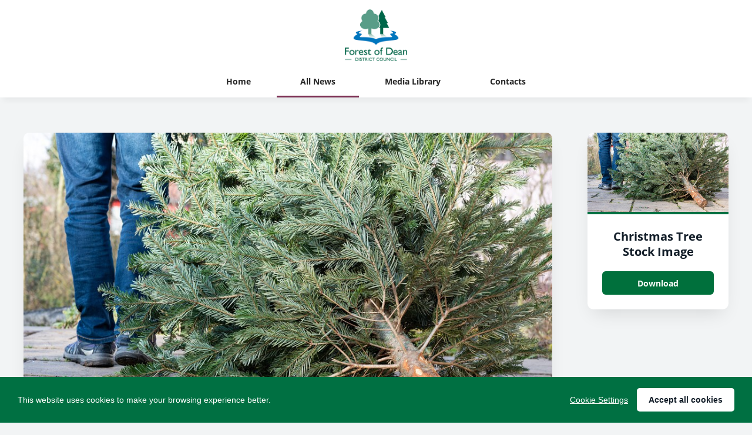

--- FILE ---
content_type: text/html; charset=utf-8
request_url: https://news.fdean.gov.uk/news/forest-of-dean-district-council-to-pick-up-real-christmas-trees-from-the-kerb
body_size: 5949
content:

<!DOCTYPE html>
<!--
  Powered by Onclusive; providing powerful, fun to use software for communication professionals. www.onclusive.com
-->
<html class="has-js" lang="en-GB">
<head>
  <meta http-equiv="content-type" content="text/html; charset=UTF-8">
  <meta http-equiv="content-language" content="en-GB">
  <meta name="twitter:dnt" content="on">
  <title>Forest of Dean District Council to pick up real Christmas trees from the kerb | Forest of Dean District Council News</title>
  <link rel="dns-prefetch" href="//cdn.prgloo.com" />
  <meta name="viewport" content="width=device-width, initial-scale=1.0">
  <meta name="application-name" content="Publica Group">
  <meta name="description" content="Forest of Dean District Council will pick up real Christmas trees from all households following this year&#8217;s festive celebrations as it urges residents to reduce waste over Christmas and New Year and make the most of their kerbside recycling services." />
  <meta name="keywords" content="" />
  <meta name="robots" content="index, follow" />
  <meta name="copyright" content="2026 - Publica Group" />
  <meta name="generated" content="2026-01-22 10:52:22Z" />
  <meta name="version" content="3.4.2061.0" />

  <link type="application/rss+xml" rel="alternate" title="News from Forest of Dean District Council" href="/feed/rss" />
  <link href="/Content/Gloo/css?v=xCYbTIayGn9uoCj-zzWO2OXQMdUg8UxWGHOyar-hhy01" rel="stylesheet"/>

  <link rel="shortcut icon" href="https://cdn.prgloo.com/web/PublicaGroup/ForestOfDeanFavicon.png">
  <link rel="canonical" href="https://news.fdean.gov.uk/news/forest-of-dean-district-council-to-pick-up-real-christmas-trees-from-the-kerb" />
  <meta property="og:site_name" content="Forest of Dean District Council News" />
  <meta property="og:title" content="Forest of Dean District Council to pick up real Christmas trees from the kerb | Forest of Dean District Council News" />
  <meta property="og:description" content="Forest of Dean District Council will pick up real Christmas trees from all households following this year&#8217;s festive celebrations as it urges residents to reduce waste over Christmas and New Year and make the most of their kerbside recycling services." />
  <meta property="og:url" content="https://news.fdean.gov.uk/news/forest-of-dean-district-council-to-pick-up-real-christmas-trees-from-the-kerb" />
  <meta property="og:image" content="https://cdn.prgloo.com/media/23f681e4a7e44527a65c0810dc3e011c.jpg?width=968&amp;height=1452" />
  <meta property="og:type" content="website" />
  <meta name="twitter:card" content="summary" />
  <meta name="twitter:title" content="Forest of Dean District Council to pick up real Christmas trees from the kerb | Forest of Dean District Council News" />
  <meta name="twitter:description" content="Forest of Dean District Council will pick up real Christmas trees from all households following this year&#8217;s festive celebrations as it urges residents to reduce waste over Christmas and New Year and make the most of their kerbside recycling services." />
  <meta name="twitter:url" content="https://gloo.to/6oMP" />
  <meta name="twitter:image" content="https://cdn.prgloo.com/media/23f681e4a7e44527a65c0810dc3e011c.jpg?width=968&amp;height=1452" />
  <style type="text/css">
    :root{--link-colour:#1d70b8;--link-hover-colour:#003078;--quote-accent-colour:#007042;--button-bg:#00703c;--button-hover-bg:#005a30;--thumbnail-accent-colour:#007042;--nav-accent-colour:#7c2f53;--header-logo-height:100px}:root{--focus-colour:#fd0;--card-title-hover-colour:#016c50}.social-widgets .card,.card.gloo-twitter-feed,.card.gloo-bluesky-feed,.card.gloo-facebook-feed{border-radius:12px}@media (min-width:960px){.header-container{padding-top:10px}}@media (min-width:960px){.carousel__info{border-left:1px solid #f1f1f1}}@media (max-width:959px){.carousel__info{border-top:1px solid #f1f1f1}}#cconsent-bar button:hover{text-decoration:underline !important}#cconsent-bar button:focus,#cconsent-bar button:focus-visible{outline:2px solid #fff !important;outline-offset:2px}#cconsent-bar a:focus,#cconsent-bar a:focus-visible{outline:2px solid #fff !important;outline-offset:2px}*:focus,*:focus-visible{outline:2px solid var(--focus-colour)}@media (max-width:650px){.header__logo{justify-content:flex-start}}
  </style>

</head>
<body class="pg-news">
  <div class="frame">

    <div class="header-container">
      <a class="skip-link" href='#body-content'>Skip to content</a>
      <div class="header-wrapper">
        <header class="header" role="banner">
          <div class="header-inner-wrapper">
<div class="header__logo">
  <a class="header__logo-link" href="https://www.fdean.gov.uk/">
    <img class="header__logo-image" src="https://cdn.prgloo.com/web/PublicaGroup/ForestOfDeanDClogo.png" alt="Publica Group">
  </a>
</div>
          </div>
          <button class="menu-btn" aria-label="Navigation Menu" aria-haspopup="true" aria-expanded="false">
            <span></span>
          </button>
        </header>



        <nav class="navbar" role="navigation">
          <div class="header-inner-wrapper">
<div class="navigation">
  <ul class="navigation__list">
        <li class="navigation__item ">
          <a class="navigation__link" href="/" >
            <span class="navigation__text">
              Home
            </span>
          </a>
        </li>
        <li class="navigation__item selected">
          <a class="navigation__link" href="/news" aria-current=page>
            <span class="navigation__text">
              All News
            </span>
          </a>
        </li>
        <li class="navigation__item ">
          <a class="navigation__link" href="/resources" >
            <span class="navigation__text">
              Media Library
            </span>
          </a>
        </li>
        <li class="navigation__item ">
          <a class="navigation__link" href="/contacts" >
            <span class="navigation__text">
              Contacts
            </span>
          </a>
        </li>

  </ul>
</div>
          </div>
        </nav>
      </div>
    </div>

    <main id="body-content" class="main-content" role="main" aria-label="Forest of Dean District Council to pick up real Christmas trees from the kerb | Forest of Dean District Council News page main content area">
      

<div class="wrapper wrapper--content wrapper--article">

  <!--  <div class="c-width-large-3-4">-->
  <article class="article" role="region" aria-label="Forest of Dean District Council to pick up real Christmas trees from the kerb content">

    <section class="card story">
          <figure class="story__hero">
            <img class="story__hero-image" src="https://cdn.prgloo.com/media/23f681e4a7e44527a65c0810dc3e011c.jpg?width=968&amp;height=1452" alt="Christmas Tree Stock Image" />
          </figure>


    <div class="card__body card__body--story">

    <time class="story__date" datetime="2022-12-20">20 Dec 2022</time>


      <h1 class="story__title">Forest of Dean District Council to pick up real Christmas trees from the kerb</h1>



          <div class="story__summary">
            <p>Forest of Dean District Council will pick up real Christmas trees from all households following this year’s festive celebrations as it urges residents to reduce waste over Christmas and New Year and make the most of their kerbside recycling services.</p>
          </div>


      <div class="story__body">
        <p>Residents wishing to recycle their trees will need to present them on their scheduled garden waste collection day between Monday 9 to Friday 20 January in order to be collected. The service is available to all households, including those without a current garden waste licence.&nbsp;&nbsp;</p>
<p>Councillor Richard Leppington, Cabinet Member for Finance and Waste at the Forest of Dean District Council, said: “Once again we are offering to collect real Christmas trees from the kerbside to make it easier for residents to dispose of them at this busy time of year. The service is available to all households, irrespective of whether they have a current garden waste licence or not, just as long as all the lights, decorations and any stands have been removed. To assist Biffa’s crews, we are asking residents to reduce larger trees down to around 1-metre lengths which can either be left ready at the kerbside or put inside the green garden waste wheeled bin, if available.”</p>
<p>Once collected, trees will be taken to Rose Hill Farm, Dymock where they will be composted and turned into a soil improver for use on agricultural land.</p>
<p>Garden waste collections take place on the alternate week to the refuse collections for most properties. Anyone who is unsure when their waste and recycling collections are due over the Christmas break can either visit the waste pages of the Council’s website (<a href="http://www.fdean.gov.uk/binday">www.fdean.gov.uk/binday</a>), check their annual waste calendar which was posted to households in the spring, or call the customer services team on 01594 810000 during office opening hours.</p>
<p>Trees need to be presented by 7am on the scheduled collection day.&nbsp;</p>
<p>Real Christmas trees, along with excess recycling and refuse, can also be taken to the local Household Recycling Centres at Oak Quarry (Broadwell) and Hempsted (Gloucester) and, in the case of trees, placed in the dedicated garden waste bank. In addition to being closed every Tuesday and Thursday respectively throughout the year, the sites, which are currently operating winter opening hours (10.00am to 4.00pm daily), will be shut on Christmas Day, Boxing Day and New Year’s Day.&nbsp;&nbsp;</p>
<p>Visitors to Gloucestershire County Council’s Household Recycling Centres must book in advance by visiting: <a href="http://www.gloucestershirerecycles.com">www.gloucestershirerecycles.com</a>&nbsp;</p>
      </div>

    </div>
    </section>


<section class="card">
  <div class="card__body card__body--large">
    <h2 class="sub-header">Contact Information</h2>
  <div class="contact-card">
    <h3 class="contact-card__title">Forest of Dean Communications Team</h3>
    
    
    
    
    <p class="contact-card__text">
      <a href="/cdn-cgi/l/email-protection#bed3dbdad7dffed8dadbdfd090d9d1c890cbd5"><span class="__cf_email__" data-cfemail="0b666e6f626a4b6d6f6e6a65256c647d257e60">[email&#160;protected]</span></a>
    </p>
    
  </div>
  </div>
</section>
  </article>

      <aside class="grid grid--resources" role="region" aria-label="Forest of Dean District Council to pick up real Christmas trees from the kerb attachments">
            <div class="card">
      <div class="card__thumbnail">
        <img class="card__thumbnail-image" src="https://cdn.prgloo.com/media/23f681e4a7e44527a65c0810dc3e011c.jpg?width=442&height=663" alt="Christmas Tree Stock Image">
      </div>
      <div class="card__body">
        <h2 class="card__title card__title--center">
          <a class="card__link" href="/resources/christmas-tree-stock-image">Christmas Tree Stock Image</a>
        </h2>
        <div class="card__toolbar">
            <button class="card__action button resource-link" data-href="https://cdn.prgloo.com/media/download/23f681e4a7e44527a65c0810dc3e011c" aria-label="Download Christmas Tree Stock Image.jpg">Download</button>
        </div>
      </div>
    </div>

      </aside>

</div>


    </main>

    <footer class="footer" role="contentinfo">
      <div class="wrapper">
        <div class="footer__grid footer__grid--v">



  <div class="widget-container">
    <div class="footer__logo">
      <a class="footer__logo-link" href="https://www.fdean.gov.uk/" target="_blank" title="Forest of Dean District Council">
        <img class="footer__logo-image" src="https://cdn.prgloo.com/web/PublicaGroup/ForestOfDeanLogo.png" alt="Forest of Dean District Council" />
      </a>
    </div>
          <div class="links-container">


<div class="widget-link">
  <a href="https://www.fdean.gov.uk/support/terms-conditions-and-privacy/" target="_blank" rel="noopener noreferrer" title="Privacy Policy">Privacy Policy</a>
</div>

<div class="widget-link">
  <a href="https://www.fdean.gov.uk/support/accessibility/" target="_blank" rel="noopener noreferrer" title="Accessibility">Accessibility</a>
</div>      </div>
  </div>

  <div class="footer__social social-links">
    <ul class="social-links__list">

  <li class="social-links__item facebook">
    <a class="social-links__link" href="https://www.facebook.com/FODDC/" target="gloo" title="Facebook" aria-label="Facebook">
      <span class="social-links__icon icon-facebook"></span>
      <span class="social-links__title">Facebook</span>
    </a>
  </li>
  <li class="social-links__item twitter">
    <a class="social-links__link" href="https://x.com/FoDDC" target="gloo" title="Twitter" aria-label="Twitter">
      <span class="social-links__icon icon-twitter"></span>
      <span class="social-links__title">Twitter</span>
    </a>
  </li>
    </ul>
  </div>


          <div class="footer__meta">
                <p class="footer__cookiesettings"><a class="ccb__edit" href="#cc_target">Cookie Settings</a></p>

            <p class="footer__copyright">&copy; 2026 Publica Group</p>
            <p class="footer__gloo">Powered by <a href="https://onclusive.com/what-we-do/pr-comms-tools/">Onclusive PR Manager™</a></p>
          </div>

        </div>
      </div>
    </footer>


<div id="cookie-consent-options"
     data-config='{"Locale":"en-GB","Translations":{"CookieAnalyticsDescription":"Analytical cookies help us to improve our website by collecting and reporting information on how you use the site including popular pages.","CookieAnalyticsService":"Google Analytics","CookieAnalyticsTitle":"Analytics Cookies","CookieBarAcceptAll":"Accept all cookies","CookieBarMessage":"This website uses cookies to make your browsing experience better.","CookieBarSettings":"Cookie Settings","CookieDisable":"Off","CookieEnable":"On","CookieLearnMore":"Cookie and privacy policy","CookieModalAcceptAll":"Accept all cookies and close","CookieModalAffected":"Affected solutions:","CookieModalSave":"Save current settings","CookieModalText":"Cookies are small text files which help websites to remember your preferences, keep track of the pages you browse and generally customise your experience of the site. They are created when you visit a site and are either stored on your computer to be activated when you visit that site again (persistent) or are deleted when you leave (temporary). They don\u0027t normally contain information which can personally identify you: they simply contain the URL of the website, the duration \u0026 scope of the cookie and a random number. Please see below for the cookies used on this site and use the tools to switch them on or off.","CookieModalTitle":"Cookie settings","CookieNecessaryDescription":"Some of our cookies are essential and parts of the site won\u0027t work without them. This includes recording your cookie storage preferences.","CookieNecessaryTitle":"Strictly Necessary Cookies","CookieSharingDescription":"These are cookies set by \"AddThis\", the service which allows you to share content on social media and other channels.","CookieSharingTitle":"Sharing Service Cookies","CookieSocialDescription":"These cookies are set by Facebook, X, or BlueSky, and without them, you will not be able to see our company feeds on the home page.","CookieSocialTitle":"Social Media Cookies","DraftDate":"DRAFT CONTENT - Publish Date TBC","EmbargoAccessCode":"Access code","EmbargoButton":"Continue","EmbargoErrorMessage":"The access code you provided was not correct, please try again.","EmbargoMessage":"Please enter the access code from your email to view the content.","EmbargoNotice":"EMBARGOED UNTIL: %1","EmbargoTitle":"This content is under Embargo","Error404Heading":"The page you requested could not be found (Error 404)","Error404Message1Template":"We\u0027re sorry, the page you requested could not be found. The link may be out of date (we sometimes archive old content) or simply badly formed. Either way, we don\u0027t want you to leave empty handed.","Error404Message2Template":"Please visit our %1 to search for press releases or contact us to find the information you need.","Error404MessageRss":"If you\u0027re looking for our RSS feed, try here:","Error404Title":"Not found","Error500Heading":"The page you requested could not be displayed (Error 500)","Error500Title":"Server error","Error503Title":"Service temporarily unavailable","HomePage":"home page","PagingFirst":"First","PagingLast":"Last","PagingNext":"Next","PagingPrevious":"Previous","PRglooLogo":"Onclusive logo","PRglooPoweredBy":"Powered by Onclusive PR Manager","ResourceDownload":"Download","ResourceRootFolder":"Root folder","ResourceViewFolder":"View folder","ResourceViewLink":"Open Link","SearchButton":"Go","SearchPlaceholder":"Search by keyword","SearchResultMultiPage":", showing page %1 of %2","SearchResultPlural":"%1 items found","SearchResultSingular":"%1 item found","ShareByEmail":"Share by email","ShareLabelText":"Share","ShareOnBluesky":"Share on Bluesky","ShareOnFacebook":"Share on Facebook","ShareOnWhatsapp":"Share on WhatsApp","ShareOnX":"Share on X","TitleContactInformation":"Contact Information","TitleDownloads":"Downloads","TitleNotesToEditors":"Notes to editors","UnsubscribeButton":"Yes, please unsubscribe me","UnsubscribeComplete":"We\u0027re sorry to see you go, please get in touch with us if you change your mind.","UnsubscribeEmailAddress":"Email address","UnsubscribeHeadingConfirm":"Are you sure you want to unsubscribe?","UnsubscribeHeadingNotFound":"Email address %1 not found","UnsubscribeHeadingSuccess":"%1 has now been unsubscribed","UnsubscribeLink":"Unsubscribe","UnsubscribeMessage":"If you\u0027d rather not receive these emails, please use the following unsubscribe link:","UnsubscribeNotFound":"Sorry, we are unable to unsubscribe you because we could not find you in our database."},"PolicyUrl":"https://www.fdean.gov.uk/support/terms-conditions-and-privacy/","Theme":{"BarColor":"#007042","BarTextColor":"#ffffff","BarMainButtonColor":"#ffffff","BarMainButtonTextColor":"#131e29"},"Sharing":false,"Social":true,"SharingWidgetNames":"","SocialWidgetNames":"Facebook"}'>
</div>


<script data-cfasync="false" src="/cdn-cgi/scripts/5c5dd728/cloudflare-static/email-decode.min.js"></script><script src="/Content/Gloo/cookies?v=G1xq5nUnisSGMbaYmQ7jB1IjpsJVjZTKumhm8a4sSho1"></script>



    <script src="/Content/Gloo/js?v=RTaX7IhWbZ9XPdXRJqQ_23B3m_E48EzAriBRb92k35w1"></script>

    <script src="/Content/Shared/slick.min.js"></script>

      <script async src="https://platform.twitter.com/widgets.js" charset="utf-8"></script>

  </div>
</body>
</html>